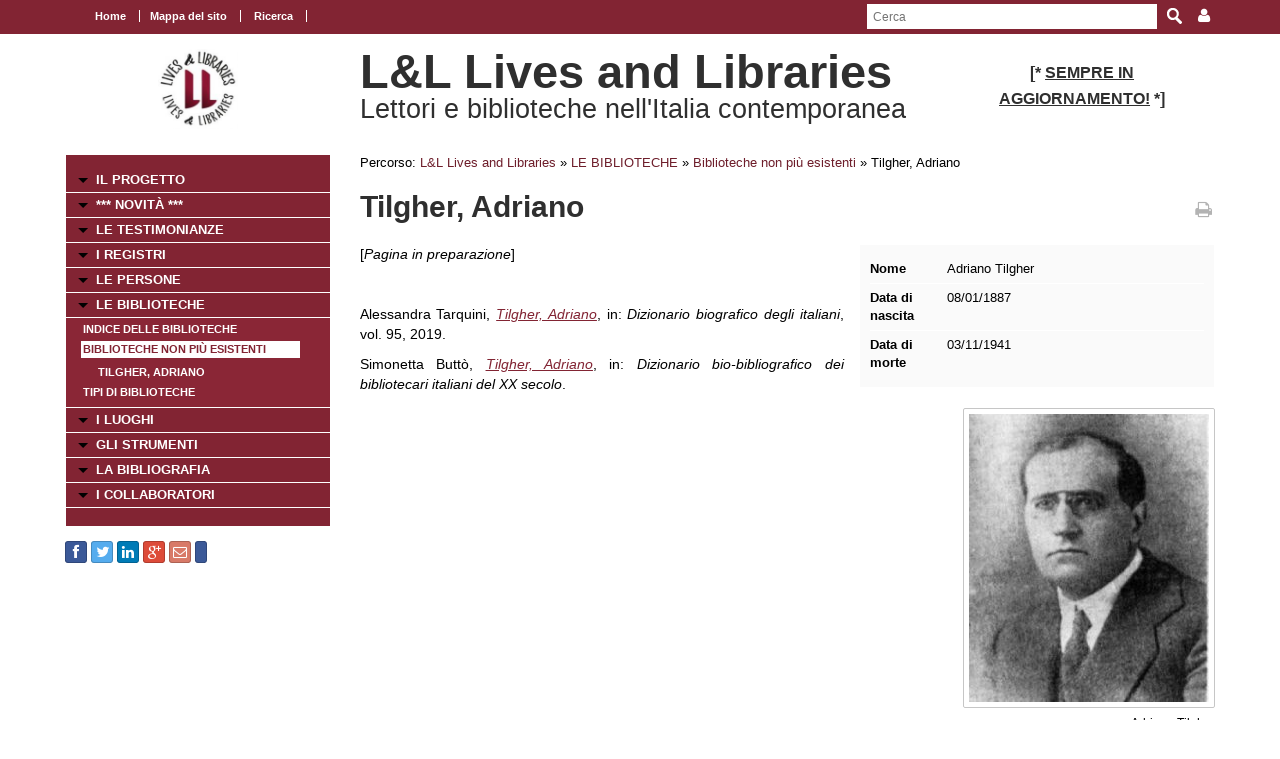

--- FILE ---
content_type: text/html; charset=UTF-8
request_url: https://www.movio.beniculturali.it/uniroma1/livesandlibraries/it/158/indice-delle-biblioteche-non-piu-esistenti/show/3/145
body_size: 28693
content:
<!DOCTYPE html>
<!--[if lt IE 7]>      <html class="no-js lt-ie9 lt-ie8 lt-ie7"> <![endif]-->
<!--[if IE 7]>         <html class="no-js lt-ie9 lt-ie8"> <![endif]-->
<!--[if IE 8]>         <html class="no-js lt-ie9"> <![endif]-->
<!--[if gt IE 8]><!--> <html class="no-js"> <!--<![endif]-->
    <head><base href="https://www.movio.beniculturali.it/uniroma1/livesandlibraries/" />
        <meta charset="utf-8">
        <meta http-equiv="X-UA-Compatible" content="IE=edge,chrome=1">
        <title>Indice delle Biblioteche non pi&ugrave; esistenti - L&amp;L Lives and Libraries</title>
        <meta name="viewport" content="width=device-width">
        <meta http-equiv="content-language" content="it" />
<meta name="keywords" content="" />
<meta name="description" content="" />        <script src="//ajax.googleapis.com/ajax/libs/jquery/1.8.2/jquery.min.js"></script>
        <script>window.jQuery || document.write('<script src="static/movio/templates/Movio/js/vendor/jquery-1.8.2.min.js"><\/script>')</script>
        <script src="static/movio/templates/Movio/js/vendor/modernizr-2.6.2.min.js"></script>
        <link rel="stylesheet" href="./cache/61171cf3fe37bba516ad472df37aaf65.css" type="text/css" media="screen" />        <link rel="stylesheet" type="text/css" href="static/movio/templates/Movio/../../../mediaelement/mediaelementplayer.css" charset="utf-8">
        <link rel="stylesheet" type="text/css" href="static/movio/templates/Movio/../../../js/slick/slick.css">
        <script type="text/javascript" src="./core/static/js/dejavu/loose/dejavu.min.js?v=1.6.0"></script><script type="text/javascript" src="./core/static/js/Glizy.js?v=1.6.0"></script><script type="text/javascript" src="./core/static/js/locale/it.js"></script><script type="text/javascript">
// <![CDATA[
if (typeof(Glizy)!='object') Glizy = {}; Glizy.baseUrl ="https://www.movio.beniculturali.it/uniroma1/livesandlibraries"; Glizy.ajaxUrl = "ajax.php?pageId=158&ajaxTarget=Page&action=";
// ]]>
</script><script type="text/javascript">
// <![CDATA[
if (typeof(Glizy)!='object') Glizy = {}; Glizy.slideShowSpeed = 8000;
// ]]>
</script><style type="text/css">h2 {
 font-family: "Titillium Web";
 font-size: 32pt;
 font-weight: normal 
 }</style><script type="text/javascript" src="./static/dagre-d3/d3.v3.js"></script><script type="text/javascript" src="./static/dagre-d3/dagre-d3.js"></script><script type="text/javascript" src="./static/dagre-d3/graphlib-dot.min.js"></script><link rel="stylesheet" type="text/css" media="all" href="./static/jquery/colorbox/glizy/colorbox.css" /><script type="text/javascript" src="./static/jquery/colorbox/jquery.colorbox-min.js"></script><script type="text/javascript">
// <![CDATA[
jQuery(document).ready(function() { jQuery("a.js-lightbox-image").colorbox({ photo:true, slideshow:true, slideshowAuto:true, slideshowSpeed: Glizy.slideShowSpeed, current: "{current} di {total}",
        previous: "precedente",
        next: "successiva",
        close: "chiudi",
        slideshowStart: "inizia slideshow",
        slideshowStop: "ferma slideshow" })  });
// ]]>
</script><script type="text/javascript">
// <![CDATA[
jQuery(document).ready(function() { jQuery("a.js-lightbox-inline").colorbox({inline:true, title: false})});
// ]]>
</script>    </head>
    <body class="page">
        <!--[if lt IE 7]>
            <p class="chromeframe">You are using an <strong>outdated</strong> browser. Please <a href="http://browsehappy.com/">upgrade your browser</a> or <a href="http://www.google.com/chromeframe/?redirect=true">activate Google Chrome Frame</a> to improve your experience.</p>
        <![endif]-->

		<!-- outer -->
        <div id="outer">
            <!-- metanavigation -->
            <div id="topbar">
                <div class="contentWrapper clearfix">
                    <nav class="langs">
                                            </nav>
                    <nav class="menu-top visible-tablet visible-desktop">
                        <ul class="navigationMenu" id="metanavigation"><li><a href="https://www.movio.beniculturali.it/uniroma1/livesandlibraries/it/1/l-l-lives-and-libraries" title="Home"><i class=""></i> Home</a></li><li><a href="https://www.movio.beniculturali.it/uniroma1/livesandlibraries/it/18/mappa-del-sito" title="Mappa del sito">Mappa del sito</a></li><li><a href="https://www.movio.beniculturali.it/uniroma1/livesandlibraries/it/ricerca" title="Ricerca"><i class=""></i> Ricerca</a></li></ul>                    </nav>

                    <div class="menu-dropdown pull-right">
                        <ul>
                            <li><a href="javascript:void(0)"><i class="icon fa fa-user"></i></a>
                                <ul id="cedf1f2a0251e5efaae513b563b817c95" class="dropdown-menu"><li><a href="https://www.movio.beniculturali.it/uniroma1/livesandlibraries/it/" title="Login">Login</a></li><li><a href="https://www.movio.beniculturali.it/uniroma1/livesandlibraries/it/" title="Registrati ora">Registrati ora</a></li><li><a href="https://www.movio.beniculturali.it/uniroma1/livesandlibraries/it/12/lost-password" title="Hai dimenticato la password?">Hai dimenticato la password?</a></li></ul>                            </li>
                        </ul>
                    </div>
                    <form method="get" class="top-search" action="https://www.movio.beniculturali.it/uniroma1/livesandlibraries/it/10/ricerca">
<p>
<label>Parola da ricercare:</label><input type="text" name="search" placeholder="Cerca"/>
<input type="submit" class="button" name="" value="Cerca"/>
</p>
</form>                </div>
            </div>
            <!-- metanavigation -->
            <div class="contentWrapper clearfix container-fluid">
                <!-- header -->
                <header class="clearfix row-fluid">
                    <div class="col-md-3 visible-tablet visible-desktop">
                        <p style="text-align: center;"><a href="it/1/l-l-lives-and-libraries"><img alt="logo 2" src="getImage.php?id=113&amp;w=170&amp;h=170&amp;c=0&amp;co=1&amp;f=0&amp;t=0&amp;.jpg" style="width: 80px; height: 80px;" title="logo 2" /></a></p>                    </div>
                    <div class="col-md-6">
                        <h1>L&L Lives and Libraries</h1>
                        <h2>Lettori e biblioteche nell'Italia contemporanea </h2>
                    </div>
                                        <div class="col-md-3 visible-tablet visible-desktop">
                        <h3 style="text-align: center;"><strong style="font-size: 1em;"><span><span>[*&nbsp;</span></span></strong><strong style="font-size: 1em;"><span><span><span style="text-decoration: underline;">SEMPRE IN AGGIORNAMENTO!</span></span></span></strong><strong style="font-size: 1em;"><span><span>&nbsp;*]</span></span></strong></h3>                    </div>
                                    </header>
                <!-- header -->

                <!-- show-nav-for-iphone -->
                <button type="button"  class="show-nav-for-iphone col-md-12" data-toggle="collapse" data-target="#nav-collapse">MENU DI NAVIGAZIONE</button>
                <!-- show-nav-for-iphone -->

               <!-- content-box -->
                <div class="content-box row-fluid">

            	<!-- aside sx -->
                <aside class="sx col-md-3">

                	<!-- nav-collapse -->
                	<div id="nav-collapse" class="collapse col-md-12">

                        <!-- nax sx -->
                        <nav class="menu-sx">
                            <ul class="navigationMenu" id="navigation"><li><a href="https://www.movio.beniculturali.it/uniroma1/livesandlibraries/it/6/il-progetto" title="IL PROGETTO">IL PROGETTO</a></li><li><a href="it/novita" title=" *** NOVITÀ ***"><i class=""></i>  *** NOVITÀ ***</a></li><li><a href="https://www.movio.beniculturali.it/uniroma1/livesandlibraries/it/155/le-testimonianze" title="LE TESTIMONIANZE">LE TESTIMONIANZE</a></li><li><a href="https://www.movio.beniculturali.it/uniroma1/livesandlibraries/it/20/i-registri" title="I REGISTRI">I REGISTRI</a></li><li><a href="https://www.movio.beniculturali.it/uniroma1/livesandlibraries/it/21/le-persone" title="LE PERSONE">LE PERSONE</a></li><li><a href="https://www.movio.beniculturali.it/uniroma1/livesandlibraries/it/22/le-biblioteche" title="LE BIBLIOTECHE">LE BIBLIOTECHE</a><ul><li><a href="it/indice-biblioteche" title="Indice delle Biblioteche"><i class=""></i> Indice delle Biblioteche</a></li><li><a href="it/indice-delle-biblioteche-non-piu-esistenti" class="active" title="Biblioteche non più esistenti"><i class=""></i> Biblioteche non più esistenti</a><ul><li><a href="it/158/indice-delle-biblioteche-non-piu-esistenti/show/3/145" title="Tilgher, Adriano"><i class=""></i> Tilgher, Adriano</a></li></ul></li><li><a href="it/indice-dei-tipi-di-biblioteche" title="Tipi di Biblioteche"><i class=""></i> Tipi di Biblioteche</a></li></ul></li><li><a href="https://www.movio.beniculturali.it/uniroma1/livesandlibraries/it/23/i-luoghi" title="I LUOGHI">I LUOGHI</a></li><li><a href="https://www.movio.beniculturali.it/uniroma1/livesandlibraries/it/27/gli-strumenti" title="GLI STRUMENTI">GLI STRUMENTI</a></li><li><a href="https://www.movio.beniculturali.it/uniroma1/livesandlibraries/it/25/la-bibliografia" title="LA BIBLIOGRAFIA">LA BIBLIOGRAFIA</a></li><li><a href="https://www.movio.beniculturali.it/uniroma1/livesandlibraries/it/26/i-collaboratori" title="I COLLABORATORI">I COLLABORATORI</a></li></ul>                        </nav>
                        <!-- nav sx -->

                     </div>
                    <!-- nav-collapse -->

                    <!-- show-nav-for-iphone -->
                    <button type="button"  class="show-nav-for-iphone info-menu col-md-12" data-toggle="collapse" data-target="#nav-collapse-informazioni">INFORMAZIONI</button>
                    <!-- show-nav-for-iphone -->

                    <!-- nav-collapse -->
                	<div id="nav-collapse-informazioni" class="">
                                                
    
        <a target="_blank" style="background-image:none; text-decoration:none;" id="btn_facebook" name="facebook" href="https://facebook.com/sharer/sharer.php?u=https%3A%2F%2Fwww.movio.beniculturali.it%2Funiroma1%2Flivesandlibraries%2Fit%2F158%2Findice-delle-biblioteche-non-piu-esistenti%2Fshow%2F3%2F145" title="Condividi su Facebook!" class="btn btn-facebook btn-social-icon btn-xs">
            <i style="text-decoration:none;" class="fa fa-facebook"></i>
        </a>
    
    
    

    
        <a target="_blank" style="background-image:none; text-decoration:none;" id="btn_twitter" name="twitter" href="https://twitter.com/share" title="Condividi su Twitter!" class="btn btn-twitter btn-social-icon btn-xs">
            <i style="text-decoration:none;" class="fa fa-twitter"></i>
        </a>
    
    
    

    
        <a target="_blank" style="background-image:none; text-decoration:none;" id="btn_linkedin" name="linkedin" href="http://www.linkedin.com/shareArticle?mini=true&amp;url=https%3A%2F%2Fwww.movio.beniculturali.it%2Funiroma1%2Flivesandlibraries%2Fit%2F158%2Findice-delle-biblioteche-non-piu-esistenti%2Fshow%2F3%2F145&amp;title=Indice delle Biblioteche non più esistenti" title="Condividi su Linkedin!" class="btn btn-linkedin btn-social-icon btn-xs">
            <i style="text-decoration:none;" class="fa fa-linkedin"></i>
        </a>
    
    
    

    
        <a target="_blank" style="background-image:none; text-decoration:none;" id="btn_google-plus" name="google-plus" href="https://plus.google.com/share?url=https%3A%2F%2Fwww.movio.beniculturali.it%2Funiroma1%2Flivesandlibraries%2Fit%2F158%2Findice-delle-biblioteche-non-piu-esistenti%2Fshow%2F3%2F145" title="Condividi su Google-plus!" class="btn btn-google-plus btn-social-icon btn-xs">
            <i style="text-decoration:none;" class="fa fa-google-plus"></i>
        </a>
    
    
    

    
        <a target="_blank" style="background-image:none; text-decoration:none;" id="btn_mail" name="mail" href="mailto:?body=Visita questa pagina: https%3A%2F%2Fwww.movio.beniculturali.it%2Funiroma1%2Flivesandlibraries%2Fit%2F158%2Findice-delle-biblioteche-non-piu-esistenti%2Fshow%2F3%2F145&amp;subject=Indice delle Biblioteche non più esistenti" title="Invia link!" class="btn btn-adn btn-social-icon btn-xs">
            <i style="text-decoration:none;" class="fa fa-envelope-o"></i>
        </a>
    
    
    

    
    
        <script>/*<![CDATA[*/(function(d, s, id) {
          var js, fjs = d.getElementsByTagName(s)[0];
          if (d.getElementById(id)) return;
          js = d.createElement(s); js.id = id;
          js.src = "//connect.facebook.net/it_IT/sdk.js#xfbml=1&version=v2.0";
          fjs.parentNode.insertBefore(js, fjs);
        }(document, 'script', 'facebook-jssdk'));
        /*]]>*/</script>
        <div data-layout="button_count" data-action="like" data-show-faces="false" data-share="false" style="cursor: default;" id="btn_fbLike" name="fbLike" data-href="http://www.facebook.com/plugins/like.php?href=https%3A%2F%2Fwww.movio.beniculturali.it%2Funiroma1%2Flivesandlibraries%2Fit%2F158%2Findice-delle-biblioteche-non-piu-esistenti%2Fshow%2F3%2F145&amp;width&amp;layout=box_count&amp;action=like&amp;show_faces=false&amp;share=false" class="fb-like btn btn-facebook btn-xs">
        </div>
        <div id="fb-root"></div>
    
    
                    </div>
                    <!-- nav-collapse -->

                </aside>
                <!-- aside sx -->

                <!-- article -->
                <article class="main-content col-md-9">

                	<!-- breadcrumb -->
                    <nav class="breadcrumb">
                        <ul class="">
	<li>Percorso:</li>
	<li><a href="https://www.movio.beniculturali.it/uniroma1/livesandlibraries/it/1/l-l-lives-and-libraries" title="L&amp;L  Lives and Libraries">L&amp;L  Lives and Libraries</a><span> &raquo; </span></li><li><a href="https://www.movio.beniculturali.it/uniroma1/livesandlibraries/it/22/le-biblioteche" title="LE BIBLIOTECHE">LE BIBLIOTECHE</a><span> &raquo; </span></li><li><a href="it/indice-delle-biblioteche-non-piu-esistenti" title="Biblioteche non più esistenti"><i class=""></i> Biblioteche non più esistenti</a><span> &raquo; </span></li><li><span class="current">Tilgher, Adriano</span></li>
</ul>                    </nav>
                    <!-- breadcrumb -->
                    <div class="box-title">
                        <h1>Tilgher, Adriano</h1>                        <a href="javascript:window.print()" class="print-ico"><i class="fa fa-print fa fa-grey"></i></a>
                    </div>
                    <fieldset  id="relations"></fieldset><div class="clearfix">
  <div class="col-md-5 block-inner-aside pull-right col-xs-12">
    
      <dl class="new-properties new-dl clearfix">
        

          
            
            <dt>Nome</dt>
            <dd>Adriano Tilgher</dd>
            
          

          

          

        

          

          
            
            <dt>Data di nascita</dt>
            <dd>08/01/1887</dd>
            
          

          

        

          

          
            
            <dt>Data di morte</dt>
            <dd>03/11/1941</dd>
            
          

          

        
      </dl>
    

    
      <figure class="main-img align-right clearfix">
        <a title="Adriano Tilgher" class="js-lightbox-image" href="getImage.php?id=116&amp;w=800&amp;h=600&amp;c=0&amp;co=1&amp;f=0&amp;t=0&amp;.jpg" data-type="image"><img  src="./cache/cache_5104218061df0aa1278adbcbf59a6986_87f25068fe24221b868ee254e177a1b7.jpg" alt="Adriano Tilgher" title="Adriano Tilgher" width="240" height="300"/></a>
        <figcaption class="description" style="max-width:240px">Adriano Tilgher</figcaption>
      </figure>
    

    <div style="width:490px;display:none" class="block-my-pop-up js-thesaurus-popup">
      <div style="top:0;right:0;margin:-15px 15px 0 0;" class="arrow"></div>
        <h2 class="block-title js-thesaurus-title"></h2>
        <div class="block-my-pop-up-container js-thesaurus-result" style="height: 400px;overflow:auto;">
            <div class="results-content"></div>
        </div>
    </div>
  </div>

  
    

      
        
          
          <p>[<em>Pagina in preparazione</em>]</p><p>&nbsp;</p><p>Alessandra Tarquini, <em><a href="https://www.treccani.it/enciclopedia/adriano-tilgher_%28Dizionario-Biografico%29/" rel="external">Tilgher, Adriano</a></em>, in: <em>Dizionario biografico degli italiani</em>, vol. 95, 2019.</p><p>Simonetta Butt&ograve;,&nbsp;<em><a href="https://www.aib.it/aib/editoria/dbbi20/tilgher.htm" rel="external">Tilgher, Adriano</a></em>, in:&nbsp;<em>Dizionario bio-bibliografico dei bibliotecari italiani del XX secolo</em>.</p>
        
      

      

      

      

    
  

  
  
  <span><article class="box collapsible big relationImageLink">
    <h1>Biblioteche <i class="ico-box fa fa-link"></i></h1>
    <button data-toggle="collapse" class="show-content-box" type="button" data-target="#attribute4"></button>
    <div class="collapse" id="attribute4">
        <div class="container">
            
                <div class='row-fluid'>
                    <div class="item col-md-4">
                        <figure><a href="https://www.movio.beniculturali.it/uniroma1/livesandlibraries/it/158/indice-delle-biblioteche-non-piu-esistenti/show/2/292" title="Biblioteca Alessandrina (Roma)"><img  src="./cache/cache_5104218061df0aa1278adbcbf59a6986_1e75103dec774a02396d86b33d914f21.jpg" alt="Biblioteca Alessandrina - sala di consultazione (anni Sessanta)" title="Biblioteca Alessandrina - sala di consultazione (anni Sessanta)" width="86" height="86"/></a></figure>
                        <h2><a href="https://www.movio.beniculturali.it/uniroma1/livesandlibraries/it/158/indice-delle-biblioteche-non-piu-esistenti/show/2/292" title="Biblioteca Alessandrina (Roma)">Biblioteca Alessandrina (Roma)</a></h2>
                    </div>
                
            
                
                    <div class="item col-md-4">
                        <figure><a href="https://www.movio.beniculturali.it/uniroma1/livesandlibraries/it/158/indice-delle-biblioteche-non-piu-esistenti/show/2/89" title="Biblioteca nazionale universitaria di Torino"><img  src="./cache/cache_5104218061df0aa1278adbcbf59a6986_69584763eb214fbd6f5a8436536a125f.jpg" alt="Biblioteca nazionale universitaria di Torino" title="Biblioteca nazionale universitaria di Torino" width="86" height="86"/></a></figure>
                        <h2><a href="https://www.movio.beniculturali.it/uniroma1/livesandlibraries/it/158/indice-delle-biblioteche-non-piu-esistenti/show/2/89" title="Biblioteca nazionale universitaria di Torino">Biblioteca nazionale universitaria di Torino</a></h2>
                    </div>
                </div>
            
        </div>
    </div>
</article><article class="box collapsible big relationLink">
    <h1>Tipi di persone <i class="ico-box fa fa-link"></i></h1>
    <button data-toggle="collapse" class="show-content-box" type="button" data-target="#attribute56"></button>
    <div class="collapse" id="attribute56">
        <div class="container">
            <div class="row-fluid">
                <ul class="item-list">
                    <li><a href="https://www.movio.beniculturali.it/uniroma1/livesandlibraries/it/158/indice-delle-biblioteche-non-piu-esistenti/show/7/105" title="Bibliotecari">Bibliotecari</a></li><li><a href="https://www.movio.beniculturali.it/uniroma1/livesandlibraries/it/158/indice-delle-biblioteche-non-piu-esistenti/show/7/2302" title="Filosofi">Filosofi</a></li>
                </ul>
            </div>
        </div>
    </div>
</article></span>
  <span><article class="box collapsible big relationImageLink">
    <h1>Letture <i class="ico-box fa fa-link"></i></h1>
    <button data-toggle="collapse" class="show-content-box" type="button" data-target="#__entity11"></button>
    <div class="collapse" id="__entity11">
        <div class="container">
            
                <div class='row-fluid'>
                    <div class="item col-md-4">
                        <figure><a href="https://www.movio.beniculturali.it/uniroma1/livesandlibraries/it/158/indice-delle-biblioteche-non-piu-esistenti/show/11/2701" title="Descartes, Ren&amp;eacute;.  [Opere]"><img  src="./cache/cache_5104218061df0aa1278adbcbf59a6986_1ac3051af3bafc743673e6662cb879cf.jpg" alt="Descartes" title="Descartes" width="86" height="86"/></a></figure>
                        <h2><a href="https://www.movio.beniculturali.it/uniroma1/livesandlibraries/it/158/indice-delle-biblioteche-non-piu-esistenti/show/11/2701" title="Descartes, Ren&amp;eacute;.  [Opere]">Descartes, Ren&eacute;.  [Opere]</a></h2>
                    </div>
                </div>
            
        </div>
    </div>
</article><article class="box collapsible big relationLink">
    <h1>Testimonianze <i class="ico-box fa fa-link"></i></h1>
    <button data-toggle="collapse" class="show-content-box" type="button" data-target="#__entity4"></button>
    <div class="collapse" id="__entity4">
        <div class="container">
            <div class="row-fluid">
                <ul class="item-list">
                    <li><a href="https://www.movio.beniculturali.it/uniroma1/livesandlibraries/it/158/indice-delle-biblioteche-non-piu-esistenti/show/4/2402" title="Tilgher (1910)">Tilgher (1910)</a></li><li><a href="https://www.movio.beniculturali.it/uniroma1/livesandlibraries/it/158/indice-delle-biblioteche-non-piu-esistenti/show/4/2700" title="Tilgher (1911)">Tilgher (1911)</a></li>
                </ul>
            </div>
        </div>
    </div>
</article></span>
  <span><article class="box collapsible big">
    <h1>Relazioni</h1>
    <button data-toggle="collapse" class="show-content-box" type="button" data-target="#document_graph"></button>
    <div id="document_graph" style="text-align: center;">
        <svg width="800" height="600">
          <g transform="translate(20, 20)"/>
        </svg>
    </div>
</article>
<script>
        function tryDraw() {
            var result;
            try {
                result = graphlibDot.parse('digraph \"\" {    \"Tilgher, Adriano\" [label=\"<div class=\'main-node\'>Tilgher, Adriano</div>\",style=\"rounded,filled\", height=0.4, color=\"#cfced3\", fillcolor=\"#cfced3\", fontcolor=white, fontsize=13];\"Biblioteca Alessandrina (Roma)\" [label=\"<div><a href=\'https://www.movio.beniculturali.it/uniroma1/livesandlibraries/it/158/indice-delle-biblioteche-non-piu-esistenti/show/2/292\'>Biblioteca Alessandrina (Roma)</a></div>\"];\"Tilgher, Adriano\" -> \"Biblioteche\";\"Biblioteche\" -> \"Biblioteca Alessandrina (Roma)\";\"Biblioteche\" [label=\"<div>Biblioteche</div>\"];\"Biblioteca nazionale universitaria di Torino\" [label=\"<div><a href=\'https://www.movio.beniculturali.it/uniroma1/livesandlibraries/it/158/indice-delle-biblioteche-non-piu-esistenti/show/2/89\'>Biblioteca nazionale universitaria di Torino</a></div>\"];\"Biblioteche\" -> \"Biblioteca nazionale universitaria di Torino\";\"Biblioteche\" [label=\"<div>Biblioteche</div>\"];\"Bibliotecari\" [label=\"<div><a href=\'https://www.movio.beniculturali.it/uniroma1/livesandlibraries/it/158/indice-delle-biblioteche-non-piu-esistenti/show/7/105\'>Bibliotecari</a></div>\"];\"Tilgher, Adriano\" -> \"Tipi di persone\";\"Tipi di persone\" -> \"Bibliotecari\";\"Tipi di persone\" [label=\"<div>Tipi di persone</div>\"];\"Filosofi\" [label=\"<div><a href=\'https://www.movio.beniculturali.it/uniroma1/livesandlibraries/it/158/indice-delle-biblioteche-non-piu-esistenti/show/7/2302\'>Filosofi</a></div>\"];\"Tipi di persone\" -> \"Filosofi\";\"Tipi di persone\" [label=\"<div>Tipi di persone</div>\"];\"Persone\" -> \"Tilgher, Adriano\";\"Persone\" [label=\"<div>Persone</div>\"];\"Descartes, Ren&eacute;.  [Opere]\" [label=\"<div><a href=\'https://www.movio.beniculturali.it/uniroma1/livesandlibraries/it/158/indice-delle-biblioteche-non-piu-esistenti/show/11/2701\'>Descartes, Ren&eacute;.  [Opere]</a></div>\"];\"Persone\" -> \"Descartes, Ren&eacute;.  [Opere]\";\"Descartes, Ren&eacute;.  [Opere]\" -> \"Letture\";\"Letture\" [label=\"<div>Letture</div>\"];\"Tilgher (1910)\" [label=\"<div><a href=\'https://www.movio.beniculturali.it/uniroma1/livesandlibraries/it/158/indice-delle-biblioteche-non-piu-esistenti/show/4/2402\'>Tilgher (1910)</a></div>\"];\"Persone\" -> \"Tilgher (1910)\";\"Tilgher (1910)\" -> \"Testimonianze\";\"Testimonianze\" [label=\"<div>Testimonianze</div>\"];\"Tilgher (1911)\" [label=\"<div><a href=\'https://www.movio.beniculturali.it/uniroma1/livesandlibraries/it/158/indice-delle-biblioteche-non-piu-esistenti/show/4/2700\'>Tilgher (1911)</a></div>\"];\"Persone\" -> \"Tilgher (1911)\";\"Tilgher (1911)\" -> \"Testimonianze\";\"Testimonianze\" [label=\"<div>Testimonianze</div>\"];}');
            } catch (e) {
                alert('Errore di caricamento del grafo!');
                throw e;
            }

            if (result) {
                var svg = d3.select("svg");
                var svgGroup = svg.append('g');
                var renderer = new dagreD3.Renderer();
                var layout = renderer.run(result, svgGroup);

                //var parentWidth = parseInt($(svg).parent().css('width').replace('px', '')) - 250;
                var parentWidth = 800;
                svg.attr('width', parentWidth);
                svg.attr('height', layout.graph().height + 250);
                var xCenterOffset = (svg.attr('width') - layout.graph().width) / 2;
                svgGroup.attr('transform', 'translate(' + xCenterOffset + ', 100)');
            }
        }

        function fixBaseTagProblem() {
            $('g[class^="edgePaths"]').find('path').each(function() {
                $(this).attr('marker-end', 'url(' + window.location + '#arrowhead)');
            });
        }

        function selectRootNode() {
            $('div[class="main-node"]').parent().parent().parent().parent().children('rect').attr('class', 'main-node');
        }

        $(window).bind('load', function() {
            tryDraw();
            fixBaseTagProblem();
            selectRootNode();
            $('.collapsible').children('div').addClass('collapse');
        });
</script></span>


</div>                                	</article>
            	<!-- article -->

                </div>
               <!-- content-box -->

            </div>
            <!-- content -->

        </div>
        <!-- outer -->

       <footer>
            <div class="contentWrapper clearfix">
            	<div class="logo-footer">
                    <a href="http://www.movio.beniculturali.it" title="Movio"><img src="static/movio/templates/Movio/img/logo_movio.png" alt="Movio - Online Virtual Exhibition" title="Movio - Online Virtual Exhibition" width="109" height="44"></a>
                    <a href="http://web.uniroma1.it/lcm/home" rel="external" title=""><img alt="Logoi" title="Logoi" src="getImage.php?id=473"/></a>               </div>
                                <div class="box">
                    <div id="nav-collapse-box1">
                        <nav>
                           <ul class="navigationMenu" id="metanavigation"><li><a href="https://www.movio.beniculturali.it/uniroma1/livesandlibraries/it/1/l-l-lives-and-libraries" title="Home"><i class=""></i> Home</a></li><li><a href="https://www.movio.beniculturali.it/uniroma1/livesandlibraries/it/contatti" title="Contatti"><i class=""></i> Contatti</a></li></ul>                        </nav>
                    </div>
                </div>
                                            </div>
            <div id="info-page" class="visible-desktop">
                <div class="contentWrapper container-fluid">
                    <p class="pull-left">&copy;  Sapienza Università di Roma, Dipartimento di Lettere e culture moderne</p>
                    <p class="pull-right">pagina creata il 07/05/2019, ultima modifica 04/01/2021</p>
                </div>
            </div>
        </footer>

        <script src="static/movio/templates/Movio/js/bootstrap.min.js"></script>
        <script src="static/movio/templates/Movio/js/main.js"></script>
        <script src="static/movio/templates/Movio/../../js/movio.js"></script>
        <script src="static/movio/templates/Movio/../../../mediaelement/mediaelement-and-player.js" type="text/javascript"></script>
        <script src="static/movio/templates/Movio/../../../js/slick/slick.min.js"></script>
    </body>
</html>
